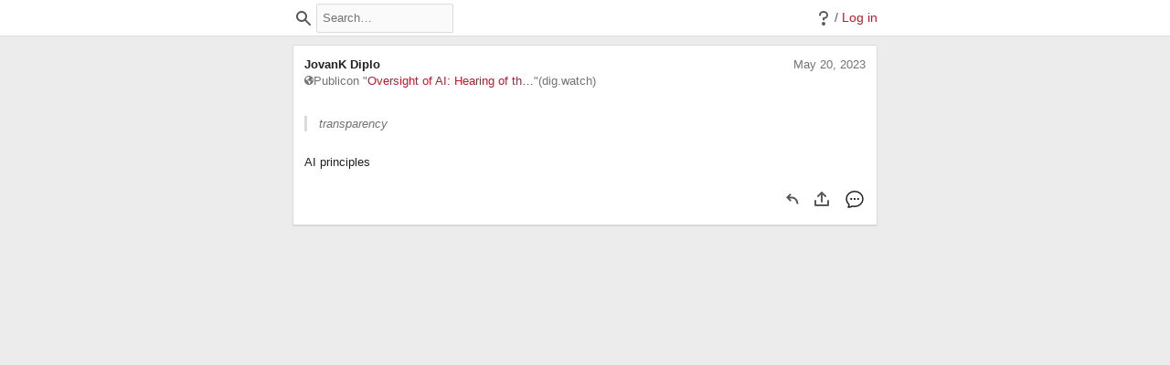

--- FILE ---
content_type: text/html; charset=UTF-8
request_url: https://h.diplomacy.edu/a/T_-mnvbuEe200wMhFBj3nQ
body_size: 447
content:
<!DOCTYPE html>
<html lang="en">
  <head>
    <meta charset="UTF-8" />
    <meta name="viewport" content="width=device-width,initial-scale=1" />
    <title>Textus</title>
    <meta property="og:title" content="Annotation by Jovan@localhost on Oversight of AI: Hearing of the US Senate Judiciary Subcommitee | Digital Watch Observatory" />
    <meta property="og:description" content="" />
    <meta property="og:image" content="/assets/images/share-image.png" />
    <meta property="og:site_name" content="Hypothes.is" />
    <meta property="og:url" content="https://h.diplomacy.edu/a/T_-mnvbuEe200wMhFBj3nQ" />
    
  </head>
  <body>
    <hypothesis-app></hypothesis-app>

    <!-- App Configuration !-->
    <script class="js-hypothesis-config" type="application/json">
      {"apiUrl": "https://h.diplomacy.edu/api/", "authDomain": "localhost", "oauthClientId": "2526c2b4-2aa3-11eb-80a0-57b967220836", "rpcAllowedOrigins": "http://localhost:8001 https://localhost:48001"}
    </script>

    <!-- Client boot script !-->
    <script src="https://h.diplomacy.edu:3001/hypothesis"></script>

  </body>
</html>

--- FILE ---
content_type: application/javascript; charset=utf-8
request_url: https://h.diplomacy.edu:3001/hypothesis
body_size: 14780
content:
(function () {
  'use strict';

  /**
   * Return a parsed `js-hypothesis-config` object from the document, or `{}`.
   *
   * Find all `<script class="js-hypothesis-config">` tags in the given document,
   * parse them as JSON, and return the parsed object.
   *
   * If there are no `js-hypothesis-config` tags in the document then return
   * `{}`.
   *
   * If there are multiple `js-hypothesis-config` tags in the document then merge
   * them into a single returned object (when multiple scripts contain the same
   * setting names, scripts further down in the document override those further
   * up).
   *
   * @param {Document|Element} document - The root element to search.
   */
  function parseJsonConfig(document) {
    /** @type {Record<string, unknown>} */
    var config = {};
    var settingsElements = document.querySelectorAll('script.js-hypothesis-config');

    for (var i = 0; i < settingsElements.length; i++) {
      var settings = void 0;

      try {
        settings = JSON.parse(settingsElements[i].textContent || '');
      } catch (err) {
        console.warn('Could not parse settings from js-hypothesis-config tags', err);
        settings = {};
      }

      Object.assign(config, settings);
    }

    return config;
  }

  /**
   * @typedef SidebarAppConfig
   * @prop {string} assetRoot - The root URL to which URLs in `manifest` are relative
   * @prop {Record<string,string>} manifest -
   *   A mapping from canonical asset path to cache-busted asset path
   * @prop {string} apiUrl
   */

  /**
   * @typedef AnnotatorConfig
   * @prop {string} assetRoot - The root URL to which URLs in `manifest` are relative
   * @prop {string} notebookAppUrl - The URL of the sidebar's notebook
   * @prop {string} sidebarAppUrl - The URL of the sidebar's HTML page
   * @prop {Record<string,string>} manifest -
   *   A mapping from canonical asset path to cache-busted asset path
   */

  /**
   * @typedef {Window & { PDFViewerApplication?: object }} MaybePDFWindow
   */

  /**
   * Mark an element as having been added by the boot script.
   *
   * This marker is later used to know which elements to remove when unloading
   * the client.
   *
   * @param {HTMLElement} el
   */
  function tagElement(el) {
    el.setAttribute('data-hypothesis-asset', '');
  }
  /**
   * @param {Document} doc
   * @param {string} href
   */


  function injectStylesheet(doc, href) {
    var link = doc.createElement('link');
    link.rel = 'stylesheet';
    link.type = 'text/css';
    link.href = href;
    tagElement(link);
    doc.head.appendChild(link);
  }
  /**
   * @param {Document} doc
   * @param {string} src - The script URL
   * @param {object} options
   *   @param {boolean} [options.esModule] - Whether to load the script as an ES module
   *   @param {boolean} [options.forceReload] - Whether to force re-evaluation of an ES module script
   */


  function injectScript(doc, src) {
    var _ref = arguments.length > 2 && arguments[2] !== undefined ? arguments[2] : {},
        _ref$esModule = _ref.esModule,
        esModule = _ref$esModule === void 0 ? true : _ref$esModule,
        _ref$forceReload = _ref.forceReload,
        forceReload = _ref$forceReload === void 0 ? false : _ref$forceReload;

    var script = doc.createElement('script');

    if (esModule) {
      script.type = 'module';
    }

    if (forceReload) {
      // Module scripts are only evaluated once per URL in a document. Adding
      // a dynamic fragment forces re-evaluation without breaking browser or CDN
      // caching of the script, as a query string would do.
      //
      // See examples in https://html.spec.whatwg.org/multipage/webappapis.html#integration-with-the-javascript-module-system
      src += "#ts=".concat(Date.now());
    }

    script.src = src; // Set 'async' to false to maintain execution order of scripts.
    // See https://developer.mozilla.org/en-US/docs/Web/HTML/Element/script

    script.async = false;
    tagElement(script);
    doc.head.appendChild(script);
  }
  /**
   * @param {Document} doc
   * @param {string} rel
   * @param {'html'|'javascript'} type
   * @param {string} url
   */


  function injectLink(doc, rel, type, url) {
    var link = doc.createElement('link');
    link.rel = rel;
    link.href = url;
    link.type = "application/annotator+".concat(type);
    tagElement(link);
    doc.head.appendChild(link);
  }
  /**
   * Preload a URL using a `<link rel="preload" as="<type>" ...>` element
   *
   * This can be used to preload an API request or other resource which we know
   * that the client will load.
   *
   * @param {Document} doc
   * @param {string} type - Type of resource
   * @param {string} url
   */


  function preloadURL(doc, type, url) {
    var link = doc.createElement('link');
    link.rel = 'preload';
    link.as = type;
    link.href = url; // If this is a resource that we are going to read the contents of, then we
    // need to make a cross-origin request. For other types, use a non cross-origin
    // request which returns a response that is opaque.

    if (type === 'fetch') {
      link.crossOrigin = 'anonymous';
    }

    tagElement(link);
    doc.head.appendChild(link);
  }
  /**
   * @param {SidebarAppConfig|AnnotatorConfig} config
   * @param {string} path
   */


  function assetURL(config, path) {
    return config.assetRoot + 'build/' + config.manifest[path];
  }
  /**
   * Bootstrap the Hypothesis client.
   *
   * This triggers loading of the necessary resources for the client
   *
   * @param {Document} doc
   * @param {AnnotatorConfig} config
   */


  function bootHypothesisClient(doc, config) {
    // Detect presence of Hypothesis in the page
    var appLinkEl = doc.querySelector('link[type="application/annotator+html"]');

    if (appLinkEl) {
      return;
    } // Register the URL of the sidebar app which the Hypothesis client should load.
    // The <link> tag is also used by browser extensions etc. to detect the
    // presence of the Hypothesis client on the page.


    injectLink(doc, 'sidebar', 'html', config.sidebarAppUrl); // Register the URL of the notebook app which the Hypothesis client should load.

    injectLink(doc, 'notebook', 'html', config.notebookAppUrl); // Preload the styles used by the shadow roots of annotator UI elements.

    preloadURL(doc, 'style', assetURL(config, 'styles/annotator.css')); // Register the URL of the annotation client which is currently being used to drive
    // annotation interactions.

    injectLink(doc, 'hypothesis-client', 'javascript', config.assetRoot + 'build/boot.js');
    var scripts = ['scripts/annotator.bundle.js'];

    for (var _i = 0, _scripts = scripts; _i < _scripts.length; _i++) {
      var path = _scripts[_i];
      var url = assetURL(config, path);
      injectScript(doc, url, {
        esModule: false
      });
    }

    var styles = [];

    if (
    /** @type {MaybePDFWindow} */
    window.PDFViewerApplication !== undefined) {
      styles.push('styles/pdfjs-overrides.css');
    }

    styles.push('styles/highlights.css');

    for (var _i2 = 0, _styles = styles; _i2 < _styles.length; _i2++) {
      var _path = _styles[_i2];

      var _url = assetURL(config, _path);

      injectStylesheet(doc, _url);
    }
  }
  /**
   * Bootstrap the sidebar application which displays annotations.
   *
   * @param {Document} doc
   * @param {SidebarAppConfig} config
   */

  function bootSidebarApp(doc, config) {
    // Preload `/api/` and `/api/links` API responses.
    preloadURL(doc, 'fetch', config.apiUrl);
    preloadURL(doc, 'fetch', config.apiUrl + 'links');
    var scripts = ['scripts/sidebar.bundle.js'];

    for (var _i3 = 0, _scripts2 = scripts; _i3 < _scripts2.length; _i3++) {
      var path = _scripts2[_i3];
      var url = assetURL(config, path);
      injectScript(doc, url, {
        esModule: true
      });
    }

    var styles = ['styles/katex.min.css', 'styles/sidebar.css'];

    for (var _i4 = 0, _styles2 = styles; _i4 < _styles2.length; _i4++) {
      var _path2 = _styles2[_i4];

      var _url2 = assetURL(config, _path2);

      injectStylesheet(doc, _url2);
    }
  }

  /**
   * Extract the protocol and hostname (ie. host without port) from the URL.
   *
   * We don't use the URL constructor here because IE and early versions of Edge
   * do not support it and this code runs early in the life of the app before any
   * polyfills can be loaded.
   *
   * @param {string} url
   */
  function extractOrigin(url) {
    var match = url.match(/(https?):\/\/([^:/]+)/);

    if (!match) {
      return null;
    }

    return {
      protocol: match[1],
      hostname: match[2]
    };
  }

  function currentScriptOrigin() {
    var document_ = arguments.length > 0 && arguments[0] !== undefined ? arguments[0] : document;
    var scriptEl =
    /** @type {HTMLScriptElement|null} */
    document_.currentScript;

    if (!scriptEl) {
      // Function was called outside of initial script execution.
      return null;
    }

    return extractOrigin(scriptEl.src);
  }
  /**
   * Replace references to `current_host` and `current_scheme` URL template
   * parameters with the corresponding elements of the current script URL.
   *
   * During local development, there are cases when the client/h needs to be accessed
   * from a device or VM that is not the system where the development server is
   * running. In that case, all references to `localhost` need to be replaced
   * with the IP/hostname of the dev server.
   *
   * @param {string} url
   * @param {Document} document_
   */


  function processUrlTemplate(url) {
    var document_ = arguments.length > 1 && arguments[1] !== undefined ? arguments[1] : document;

    if (url.indexOf('{') === -1) {
      // Not a template. This should always be the case in production.
      return url;
    }

    var origin = currentScriptOrigin(document_);

    if (origin) {
      url = url.replace('{current_host}', origin.hostname);
      url = url.replace('{current_scheme}', origin.protocol);
    } else {
      throw new Error('Could not process URL template because script origin is unknown');
    }

    return url;
  }

  /**
   * Run a series of representative feature tests to see if the browser is new
   * enough to support Hypothesis.
   *
   * We use feature tests to try to avoid false negatives, accepting some risk of
   * false positives due to the host page having loaded polyfills for APIs in order
   * to support older browsers.
   *
   * @return {boolean}
   */
  function isBrowserSupported() {
    // Checks that return a truthy value if they succeed and throw or return
    // a falsey value if they fail.
    var checks = [// ES APIs.
    function () {
      return Promise.resolve();
    }, function () {
      return new Map();
    }, // DOM API checks for frequently-used APIs.
    function () {
      return new URL(document.location.href);
    }, // URL constructor.
    function () {
      return new Request('https://hypothes.is');
    }, // Part of the `fetch` API.
    function () {
      return Element.prototype.attachShadow;
    }, // CSS feature checks
    function () {
      return CSS.supports('display: grid');
    }, // DOM API checks for less frequently-used APIs.
    // These are less likely to have been polyfilled by the host page.
    function () {
      document.evaluate('/html/body', document, // These arguments are optional in the spec but required in Edge Legacy.
      null
      /* namespaceResolver */
      , XPathResult.ANY_TYPE, null
      /* result */
      );
      return true;
    }];

    try {
      return checks.every(function (check) {
        return check();
      });
    } catch (err) {
      return false;
    }
  }

  var manifest = {
  	"styles/annotator.css": "styles/annotator.css?c30157",
  	"styles/annotator.css.map": "styles/annotator.css.map?8f0ac1",
  	"styles/highlights.css": "styles/highlights.css?91c591",
  	"styles/highlights.css.map": "styles/highlights.css.map?3a3308",
  	"styles/katex.min.css.map": "styles/katex.min.css.map?3bd978",
  	"styles/pdfjs-overrides.css.map": "styles/pdfjs-overrides.css.map?1269dd",
  	"styles/pdfjs-overrides.css": "styles/pdfjs-overrides.css?ee0c9a",
  	"styles/katex.min.css": "styles/katex.min.css?4218ce",
  	"styles/sidebar.css": "styles/sidebar.css?84f939",
  	"styles/sidebar.css.map": "styles/sidebar.css.map?bc64d5",
  	"styles/ui-playground.css": "styles/ui-playground.css?96adc3",
  	"styles/ui-playground.css.map": "styles/ui-playground.css.map?442d14",
  	"scripts/annotator.bundle.js": "scripts/annotator.bundle.js?a2d614",
  	"scripts/annotator.bundle.js.map": "scripts/annotator.bundle.js.map?cf77bd",
  	"scripts/ui-playground.bundle.js": "scripts/ui-playground.bundle.js?c86172",
  	"scripts/sidebar.bundle.js": "scripts/sidebar.bundle.js?f7cd3d",
  	"scripts/ui-playground.bundle.js.map": "scripts/ui-playground.bundle.js.map?5d1695",
  	"scripts/sidebar.bundle.js.map": "scripts/sidebar.bundle.js.map?fe3dca"
  };

  // This is the main entry point for the Hypothesis client in the host page
  /**
   * @typedef {import('./boot').AnnotatorConfig} AnnotatorConfig
   * @typedef {import('./boot').SidebarAppConfig} SidebarAppConfig
   */

  if (isBrowserSupported()) {
    var config =
    /** @type {AnnotatorConfig|SidebarAppConfig} */
    parseJsonConfig(document);
    var assetRoot = processUrlTemplate(config.assetRoot || '{current_scheme}://{current_host}:3001/hypothesis/1.0.0-dummy-version/'); // Check whether this is the sidebar app (indicated by the presence of a
    // `<hypothesis-app>` element) and load the appropriate part of the client.

    if (document.querySelector('hypothesis-app')) {
      var sidebarConfig =
      /** @type {SidebarAppConfig} */
      config;
      bootSidebarApp(document, {
        assetRoot: assetRoot,
        manifest: manifest,
        apiUrl: sidebarConfig.apiUrl
      });
    } else {
      var annotatorConfig =
      /** @type {AnnotatorConfig} */
      config;
      var notebookAppUrl = processUrlTemplate(annotatorConfig.notebookAppUrl || 'https://h.diplomacy.edu/notebook');
      var sidebarAppUrl = processUrlTemplate(annotatorConfig.sidebarAppUrl || 'https://h.diplomacy.edu/app.html');
      bootHypothesisClient(document, {
        assetRoot: assetRoot,
        manifest: manifest,
        notebookAppUrl: notebookAppUrl,
        sidebarAppUrl: sidebarAppUrl
      });
    }
  } else {
    // Show a "quiet" warning to avoid being disruptive on non-Hypothesis sites
    // that embed the client.
    //
    // In Via or when using the bookmarklet we could show something louder.
    console.warn('The Hypothesis annotation tool is not supported in this browser. See https://web.hypothes.is/help/which-browsers-are-supported-by-hypothesis/.');
  }

})();
